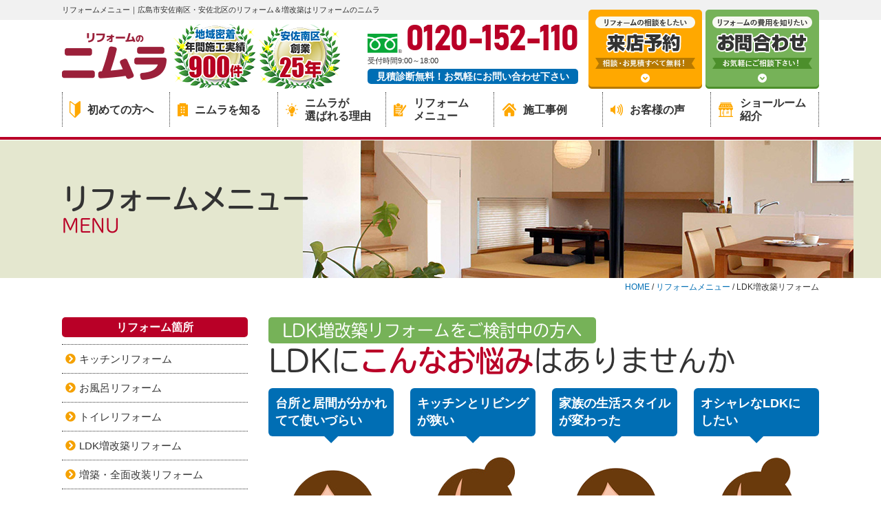

--- FILE ---
content_type: text/html; charset=UTF-8
request_url: https://www.reform-nimura.com/menu/part/ldk/
body_size: 10183
content:
<!DOCTYPE html>
<html>

<head>
    <meta charset="UTF-8">
    <meta http-equiv="X-UA-Compatible" content="IE=edge" />
    <meta name="viewport" content="width=device-width" />
    <title>LDK増改築リフォーム｜リフォームメニュー｜広島市安佐南区・安佐北区のリフォーム＆増改築はリフォームのニムラ</title>
    <meta name="description" content="LDK増改築リフォームのリフォームメニューです。広島市安佐南区・安佐北区でリフォーム年間施工実績660件以上。システムキッチン・洗面バス・トイレ・増改築のことならリフォームのニムラへお任せ下さい。広島市内にリフォーム専門ショールーム3店舗OPEN中。現場調査・見積りすべて無料。WEBから来店予約でクオカードプレゼント！" />
            <meta name="keywords" content="リフォームメニュー,リフォーム,広島市安佐南区,広島市安佐北区,リフォーム工事,外壁塗装,外壁,キッチンリフォーム,増改築,リノベーション,水回りリフォーム,お風呂,トイレ" />
        <meta name='robots' content='max-image-preview:large' />
<link rel='dns-prefetch' href='//webfonts.xserver.jp' />
<link rel='dns-prefetch' href='//cdnjs.cloudflare.com' />
<link rel='dns-prefetch' href='//s.w.org' />
		<script type="text/javascript">
			window._wpemojiSettings = {"baseUrl":"https:\/\/s.w.org\/images\/core\/emoji\/13.0.1\/72x72\/","ext":".png","svgUrl":"https:\/\/s.w.org\/images\/core\/emoji\/13.0.1\/svg\/","svgExt":".svg","source":{"concatemoji":"https:\/\/www.reform-nimura.com\/cms\/wp-includes\/js\/wp-emoji-release.min.js?ver=5.7.14"}};
			!function(e,a,t){var n,r,o,i=a.createElement("canvas"),p=i.getContext&&i.getContext("2d");function s(e,t){var a=String.fromCharCode;p.clearRect(0,0,i.width,i.height),p.fillText(a.apply(this,e),0,0);e=i.toDataURL();return p.clearRect(0,0,i.width,i.height),p.fillText(a.apply(this,t),0,0),e===i.toDataURL()}function c(e){var t=a.createElement("script");t.src=e,t.defer=t.type="text/javascript",a.getElementsByTagName("head")[0].appendChild(t)}for(o=Array("flag","emoji"),t.supports={everything:!0,everythingExceptFlag:!0},r=0;r<o.length;r++)t.supports[o[r]]=function(e){if(!p||!p.fillText)return!1;switch(p.textBaseline="top",p.font="600 32px Arial",e){case"flag":return s([127987,65039,8205,9895,65039],[127987,65039,8203,9895,65039])?!1:!s([55356,56826,55356,56819],[55356,56826,8203,55356,56819])&&!s([55356,57332,56128,56423,56128,56418,56128,56421,56128,56430,56128,56423,56128,56447],[55356,57332,8203,56128,56423,8203,56128,56418,8203,56128,56421,8203,56128,56430,8203,56128,56423,8203,56128,56447]);case"emoji":return!s([55357,56424,8205,55356,57212],[55357,56424,8203,55356,57212])}return!1}(o[r]),t.supports.everything=t.supports.everything&&t.supports[o[r]],"flag"!==o[r]&&(t.supports.everythingExceptFlag=t.supports.everythingExceptFlag&&t.supports[o[r]]);t.supports.everythingExceptFlag=t.supports.everythingExceptFlag&&!t.supports.flag,t.DOMReady=!1,t.readyCallback=function(){t.DOMReady=!0},t.supports.everything||(n=function(){t.readyCallback()},a.addEventListener?(a.addEventListener("DOMContentLoaded",n,!1),e.addEventListener("load",n,!1)):(e.attachEvent("onload",n),a.attachEvent("onreadystatechange",function(){"complete"===a.readyState&&t.readyCallback()})),(n=t.source||{}).concatemoji?c(n.concatemoji):n.wpemoji&&n.twemoji&&(c(n.twemoji),c(n.wpemoji)))}(window,document,window._wpemojiSettings);
		</script>
		<style type="text/css">
img.wp-smiley,
img.emoji {
	display: inline !important;
	border: none !important;
	box-shadow: none !important;
	height: 1em !important;
	width: 1em !important;
	margin: 0 .07em !important;
	vertical-align: -0.1em !important;
	background: none !important;
	padding: 0 !important;
}
</style>
	<link rel='stylesheet' id='wp-block-library-css'  href='https://www.reform-nimura.com/cms/wp-includes/css/dist/block-library/style.min.css?ver=5.7.14' type='text/css' media='all' />
<link rel='stylesheet' id='contact-form-7-css'  href='https://www.reform-nimura.com/cms/wp-content/plugins/contact-form-7/includes/css/styles.css?ver=5.4.1' type='text/css' media='all' />
<link rel='stylesheet' id='responsive-lightbox-fancybox-css'  href='https://www.reform-nimura.com/cms/wp-content/plugins/responsive-lightbox/assets/fancybox/jquery.fancybox.min.css?ver=2.3.2' type='text/css' media='all' />
<link rel='stylesheet' id='wp-pagenavi-css'  href='https://www.reform-nimura.com/cms/wp-content/plugins/wp-pagenavi/pagenavi-css.css?ver=2.70' type='text/css' media='all' />
<link rel='stylesheet' id='grw_css-css'  href='https://www.reform-nimura.com/cms/wp-content/plugins/widget-google-reviews/static/css/google-review.css?ver=1.9.7' type='text/css' media='all' />
<link rel='stylesheet' id='jquery-ui-smoothness-css'  href='https://www.reform-nimura.com/cms/wp-content/plugins/contact-form-7/includes/js/jquery-ui/themes/smoothness/jquery-ui.min.css?ver=1.12.1' type='text/css' media='screen' />
<script type='text/javascript' src='//cdnjs.cloudflare.com/ajax/libs/jquery/3.6.0/jquery.min.js?ver=3.6.0' id='jquery-js'></script>
<script type='text/javascript' src='//webfonts.xserver.jp/js/xserver.js?ver=1.2.4' id='typesquare_std-js'></script>
<script type='text/javascript' src='https://www.reform-nimura.com/cms/wp-content/plugins/responsive-lightbox/assets/fancybox/jquery.fancybox.min.js?ver=2.3.2' id='responsive-lightbox-fancybox-js'></script>
<script type='text/javascript' src='https://www.reform-nimura.com/cms/wp-includes/js/underscore.min.js?ver=1.8.3' id='underscore-js'></script>
<script type='text/javascript' src='https://www.reform-nimura.com/cms/wp-content/plugins/responsive-lightbox/assets/infinitescroll/infinite-scroll.pkgd.min.js?ver=5.7.14' id='responsive-lightbox-infinite-scroll-js'></script>
<script type='text/javascript' id='responsive-lightbox-js-extra'>
/* <![CDATA[ */
var rlArgs = {"script":"fancybox","selector":"lightbox","customEvents":"","activeGalleries":"1","modal":"0","showOverlay":"1","showCloseButton":"1","enableEscapeButton":"1","hideOnOverlayClick":"1","hideOnContentClick":"0","cyclic":"0","showNavArrows":"1","autoScale":"1","scrolling":"yes","centerOnScroll":"1","opacity":"1","overlayOpacity":"70","overlayColor":"#666","titleShow":"1","titlePosition":"outside","transitions":"fade","easings":"swing","speeds":"300","changeSpeed":"300","changeFade":"100","padding":"5","margin":"5","videoWidth":"1080","videoHeight":"720","woocommerce_gallery":"0","ajaxurl":"https:\/\/www.reform-nimura.com\/cms\/wp-admin\/admin-ajax.php","nonce":"c00727eae1"};
/* ]]> */
</script>
<script type='text/javascript' src='https://www.reform-nimura.com/cms/wp-content/plugins/responsive-lightbox/js/front.js?ver=2.3.2' id='responsive-lightbox-js'></script>
<script type='text/javascript' src='https://www.reform-nimura.com/cms/wp-content/plugins/widget-google-reviews/static/js/wpac-time.js?ver=1.9.7' id='wpac_time_js-js'></script>
<link rel="https://api.w.org/" href="https://www.reform-nimura.com/wp-json/" /><link rel="alternate" type="application/json" href="https://www.reform-nimura.com/wp-json/wp/v2/part/71" />    <meta name="format-detection" content="telephone=no" />
<!-- *** stylesheet *** -->
  <link rel="stylesheet" media="all" href="https://www.reform-nimura.com/cms/wp-content/themes/reform-nimura/style.css?1722228034" />
<link href="https://use.fontawesome.com/releases/v5.6.1/css/all.css" rel="stylesheet">
<!-- *** javascript *** -->
<script charset="UTF-8" async src="https://app.meo-dash.com/structure_data/gmb/44923/schema.js" type="text/javascript"></script>

<script src="https://www.reform-nimura.com/cms/wp-content/themes/reform-nimura/js/Chart.js"></script>
<script src="https://www.reform-nimura.com/cms/wp-content/themes/reform-nimura/js/jquery.dotdotdot.min.js"></script>
<script src="https://www.reform-nimura.com/cms/wp-content/themes/reform-nimura/js/excanvas.js"></script>
<script src="https://www.reform-nimura.com/cms/wp-content/themes/reform-nimura/js/jquery.heightLine.js"></script>
<script src="https://www.reform-nimura.com/cms/wp-content/themes/reform-nimura/js/doubletaptogo.js"></script>
<script src="https://www.reform-nimura.com/cms/wp-content/themes/reform-nimura/js/conf.js"></script>
  <script src="https://www.reform-nimura.com/cms/wp-content/themes/reform-nimura/js/heightLineSetting.js"></script>
<script>
  (function(d) {
    var config = {
        kitId: 'gqq8tdu',
        scriptTimeout: 3000,
        async: true
      },
      h = d.documentElement,
      t = setTimeout(function() {
        h.className = h.className.replace(/\bwf-loading\b/g, "") + " wf-inactive";
      }, config.scriptTimeout),
      tk = d.createElement("script"),
      f = false,
      s = d.getElementsByTagName("script")[0],
      a;
    h.className += " wf-loading";
    tk.src = 'https://use.typekit.net/' + config.kitId + '.js';
    tk.async = true;
    tk.onload = tk.onreadystatechange = function() {
      a = this.readyState;
      if (f || a && a != "complete" && a != "loaded") return;
      f = true;
      clearTimeout(t);
      try {
        Typekit.load(config)
      } catch (e) {}
    };
    s.parentNode.insertBefore(tk, s)
  })(document);
</script>

<link href="https://fonts.googleapis.com/css?family=Anton" rel="stylesheet">
<!-- *** googleanalytics *** -->
<!-- Google Tag Manager -->
<script>(function(w,d,s,l,i){w[l]=w[l]||[];w[l].push({'gtm.start':
new Date().getTime(),event:'gtm.js'});var f=d.getElementsByTagName(s)[0],
j=d.createElement(s),dl=l!='dataLayer'?'&l='+l:'';j.async=true;j.src=
'https://www.googletagmanager.com/gtm.js?id='+i+dl;f.parentNode.insertBefore(j,f);
})(window,document,'script','dataLayer','GTM-MVNZNV5');</script>
<!-- End Google Tag Manager -->
<!-- *** /googleanalytics *** -->
</head>

<body data-rsssl=1 id="menu">
    <!-- Google Tag Manager (noscript) -->
    <noscript><iframe src="https://www.googletagmanager.com/ns.html?id=GTM-MVNZNV5" height="0" width="0" style="display:none;visibility:hidden"></iframe></noscript>
    <!-- End Google Tag Manager (noscript) -->
            <header>


            <div class="htxt">
                <div class="inner">
                                            <p><strong>リフォームメニュー｜広島市安佐南区・安佐北区のリフォーム＆増改築はリフォームのニムラ</strong></p>
                                    </div>
            </div>
            
            <div class="spmenubtn spblock">
                <a href="javascript:switchMenu();">
                    <span></span>
                    <span></span>
                    <span></span>
                    <span>MENU</span>
                </a>
            </div>
            <div class="inner">
                <div class="floatL">
                    <div class="hdrLogo">
                                                <a href="https://www.reform-nimura.com/"><img src="https://www.reform-nimura.com/cms/wp-content/uploads/2020/01/logo.png" alt="広島市安佐南区のリフォームはリフォーム＆増改築  ニムラ" class="logo01" /></a>
                                                    <img src="https://www.reform-nimura.com/cms/wp-content/uploads/2024/07/medal.png" alt="リフォーム＆増改築  ニムラ" class="logo02" />                                            </div>
                </div>
                                    <div class="floatR">
                        <div class="hdrContact">
                            <p class="tel"><span class="tel-link fdl">0120-152-110</span>受付時間9:00～18:00</p>
                            <p class="contactCatch">見積診断無料！お気軽にお問い合わせ下さい</p>
                        </div>
                        <ul class="hdrBnr">
                            <li><a href="https://www.reform-nimura.com/showroom/"><img src="https://www.reform-nimura.com/cms/wp-content/themes/reform-nimura/img/hdr_bnr_reserve.png" alt="リフォームの相談がしたい ショールーム来店予約"></a></li>
                            <li><a href="https://www.reform-nimura.com/contact/"><img src="https://www.reform-nimura.com/cms/wp-content/themes/reform-nimura/img/hdr_bnr_contact.png" alt="リフォームの費用を知りたい お問い合わせ・ご相談"></a></li>
                        </ul>
                    </div>
                            </div>
            <nav>
    <ul id="gNav">
    <li class="gnav01"><a href="https://www.reform-nimura.com/beginner/"><img src="https://www.reform-nimura.com/cms/wp-content/themes/reform-nimura/img/ico_gnav01.png" alt="">初めての方へ</a></li>
    <li class="gnav02"><a href="https://www.reform-nimura.com/corporate/"><img src="https://www.reform-nimura.com/cms/wp-content/themes/reform-nimura/img/ico_gnav02.png" alt="">ニムラを知る</a></li>
    <li class="gnav03"><a href="https://www.reform-nimura.com/reason/"><img src="https://www.reform-nimura.com/cms/wp-content/themes/reform-nimura/img/ico_gnav03.png" alt="">ニムラが<br>選ばれる理由</a></li>
    <li class="gnav04"><a href="https://www.reform-nimura.com/menu/"><img src="https://www.reform-nimura.com/cms/wp-content/themes/reform-nimura/img/ico_gnav04.png" alt="">リフォーム<br>メニュー</a>
        <ul class="dropMenu">
        	<li class="cat-item cat-item-2"><a href="https://www.reform-nimura.com/menu/part/kitchen/" title="ニムラなら間取りと生活スタイルにあったキッチンがきっと見つかります。">キッチンリフォーム</a>
</li>
	<li class="cat-item cat-item-3"><a href="https://www.reform-nimura.com/menu/part/bath/" title="お風呂リフォームで快適＆あったかなバスタイムを過ごしましょう！">お風呂リフォーム</a>
</li>
	<li class="cat-item cat-item-4"><a href="https://www.reform-nimura.com/menu/part/toilet/" title="リフォームでトイレを安らぎの場所に！便座も便器もスペースやデザイン、機能、各種取り揃えています。">トイレリフォーム</a>
</li>
	<li class="cat-item cat-item-71 current-cat"><a aria-current="page" href="https://www.reform-nimura.com/menu/part/ldk/" title="使い勝手の悪かった台所や居間を生活スタイルに合わせてリフォームしたい、狭かった部屋の間取りを広くしてLDKにしたいなど、ご要望を是非お聞かせください。">LDK増改築リフォーム</a>
</li>
	<li class="cat-item cat-item-61"><a href="https://www.reform-nimura.com/menu/part/interior/" title="経年劣化で傷んだ床や壁紙を張り替えたいといった簡易なリフォームから、和室を洋室にしたい、間取りを変更したいといった大規模なフルリフォームまで、ご希望に応じて対応しております。 ">増築・全面改装リフォーム</a>
</li>
        </ul>
    </li>
    <li class="gnav05"><a href="https://www.reform-nimura.com/works/"><img src="https://www.reform-nimura.com/cms/wp-content/themes/reform-nimura/img/ico_gnav05.png" alt="">施工事例</a></li>
    <li class="gnav06"><a href="https://www.reform-nimura.com/voice/"><img src="https://www.reform-nimura.com/cms/wp-content/themes/reform-nimura/img/ico_gnav06.png" alt="">お客様の声</a></li>
    <li class="gnav07"><a href="https://www.reform-nimura.com/showroom/"><img src="https://www.reform-nimura.com/cms/wp-content/themes/reform-nimura/img/ico_gnav07.png" alt="">ショールーム<br>紹介</a></li>
    </ul>
</nav>
        </header>

                                            <div id="pageTitle">
                <div class="inner" style="background:url(https://www.reform-nimura.com/cms/wp-content/uploads/2019/06/lowermainv.jpg);">
                    <h1>リフォームメニュー<span>MENU</span></h1>
                </div>
            </div>
                            <div id="pagePath">
                    <p><!-- Breadcrumb NavXT 6.6.0 -->
<span property="itemListElement" typeof="ListItem"><a property="item" typeof="WebPage" title="Go to 広島市安佐南区・安佐北区のリフォーム＆増改築はリフォームのニムラ." href="https://www.reform-nimura.com" class="home" ><span property="name">HOME</span></a><meta property="position" content="1"></span> / <span property="itemListElement" typeof="ListItem"><a property="item" typeof="WebPage" title="Go to リフォームメニュー." href="https://www.reform-nimura.com/menu/" class="menu-root post post-menu" ><span property="name">リフォームメニュー</span></a><meta property="position" content="2"></span> / <span property="itemListElement" typeof="ListItem"><span property="name">LDK増改築リフォーム</span><meta property="position" content="3"></span></p>
                </div>
                    
        <div id="contents">
                        <section id="main" >
            <!-- /header.php ヘッダー -->
<!-- taxonomy.php アーカイブページテンプレート -->
	


<div class="worryBox">
<h2 class="catchTtl"><span>LDK増改築リフォームをご検討中の方へ</span>
LDKに<strong>こんなお悩み</strong>はありませんか</h2>
<ul class="worryList">
<li><span>台所と居間が分かれてて使いづらい</span><img src="https://www.reform-nimura.com/cms/wp-content/themes/reform-nimura/img/worry01.png"></li>
<li><span>キッチンとリビングが狭い</span><img src="https://www.reform-nimura.com/cms/wp-content/themes/reform-nimura/img/worry02.png"></li>
<li><span>家族の生活スタイルが変わった</span><img src="https://www.reform-nimura.com/cms/wp-content/themes/reform-nimura/img/worry03.png"></li>
<li><span>オシャレなLDKにしたい</span><img src="https://www.reform-nimura.com/cms/wp-content/themes/reform-nimura/img/worry04.png"></li>
</ul>
</div>

<div class="solution">
<h2>ニムラのLDK増改築リフォームが解決いたします!!</h2>
<ul>
<li>
<span class="solutionPict"><img src="https://www.reform-nimura.com/cms/wp-content/uploads/2020/02/3bd0f631a4cc06e62a9cf73e82d1e686-180x180.jpg"></span>
<h5>2部屋を1つのLDKに</h5>
</li>
<li>
<span class="solutionPict"><img src="https://www.reform-nimura.com/cms/wp-content/uploads/2020/02/f9_after01-thumb-660xauto-1026-e1545617055139-400x600-1-180x180.jpg"></span>
<h5>別々の部屋を1つの広いLDKに</h5>
</li>
<li>
<span class="solutionPict"><img src="https://www.reform-nimura.com/cms/wp-content/uploads/2020/02/sui6104s-180x180.jpg"></span>
<h5>増築して使い勝手の良いLDKに</h5>
</li>
<li>
<span class="solutionPict"><img src="https://www.reform-nimura.com/cms/wp-content/uploads/2020/02/c9121154aa986186aac8eacf0e2f1bf8-180x180.jpg"></span>
<h5>最新機能充実のLDKに</h5>
</li>
</ul>
</div>

<!-- contactLsp.php -->
<!-- /contactLsp.php -->
<article>
<!-- basic.php -->
<!-- /basic.php  -->
</article>


<!-- contactLsp.php -->
<!-- /contactLsp.php --><!-- itemList.php -->
    
<!-- /itemList.php -->

<article>
<h3>LDK増改築リフォーム参考工事内容</h3>
<table class="typePrice">
<thead>
<tr>
<th>工事内容</th>
<th>リフォームの内容</th>
<th>工期</th>
<th>（参考）税込価格</th>
</tr>
</thead>
<tbody>
<tr>
<th>キッチン・ダイニング・居間を広々LDKにリフォーム</th>
<td>間取り変更・内装工事</td>
<td>約1ヶ月</td>
<td>1,969,000円〜</td>
</tr>
<tr>
<th>6帖台所+8帖和室を14帖のLDKに</th>
<td>間取り変更・内装工事</td>
<td>約1ヶ月</td>
<td>2,750,000円〜</td>
</tr>
<tr>
<th>水廻り一新。こだわりのシンプルモダン空間に改装</th>
<td>お風呂・洗面台化粧台・トイレ・キッチン・内装工事</td>
<td>約3週間</td>
<td>3,300,000円〜</td>
</tr>
<tr>
<th>子世帯家族のために離れを改装。水廻り入替、内装リフォーム</th>
<td>お風呂・洗面台化粧台・トイレ・キッチン</td>
<td>約1ヶ月</td>
<td>3,326,400円〜</td>
</tr>
<tr>
<th>18帖のLDKをカントリー調に改装</th>
<td>内装工事</td>
<td>約1ヶ月</td>
<td>3,326,400円〜</td>
</tr>
<tr>
<th>6帖台所+6帖和室+8帖和室を20帖のLDKに</th>
<td>間取り変更・内装工事</td>
<td>約1ヶ月半</td>
<td>3,593,700円〜</td>
</tr>
<tr>
<th>4帖分増築しバスルーム・洗面台を移設。広々LDKに改築</th>
<td>増築・お風呂・洗面化粧台・内装工事</td>
<td>約1ヶ月半</td>
<td>3,960,000円〜</td>
</tr>
<tr>
<th>20帖のLDKを自然素材で改装して機能充実のシステムキッチンに</th>
<td>増築・木工事・外壁塗装工事・内装工事・床工事：無垢フローリング・建具工事・水廻り工事</td>
<td>約1ヶ月半</td>
<td>5,108,400円〜</td>
</tr>
</tbody>
</table>
</article>

<!-- contactLsp.php -->
<!-- /contactLsp.php -->
<!-- bnrBox.php -->
<div class="bnrBox">
    <ul class="bnrList">
        <li><a href="https://www.reform-nimura.com/showroom/"><img src="https://www.reform-nimura.com/cms/wp-content/themes/reform-nimura/img/main_bnr_showroom.png" alt="ショールーム紹介"></a></li>
        <li><a href="https://www.reform-nimura.com/staff/"><img src="https://www.reform-nimura.com/cms/wp-content/themes/reform-nimura/img/main_bnr_staff.png" alt="スタッフ紹介"></a></li>
    </ul>
</div>
<!-- /bnrBox.php --><!-- reserveL.php -->
<div class="reserveBox">
    <a href="https://www.reform-nimura.com/showroom/">
        <div class="reserveMain">
            <img src="https://www.reform-nimura.com/cms/wp-content/themes/reform-nimura/img/reserve_pict.jpg" alt="ニムラ">
            <img src="https://www.reform-nimura.com/cms/wp-content/themes/reform-nimura/img/reserve_bnr.png" alt="ショールーム来店予約はこちら">
        </div>
         <h2><img src="https://www.reform-nimura.com/cms/wp-content/themes/reform-nimura/img/reserveTxt.png" alt="今すぐWEBからリフォーム展示場来店予約!!"></h2>
         <p class="btn">詳しくはこちら</p>
    </a>
</div>
<!-- /reserveL.php --><!-- contactL.php -->
<div class="contactBox">
    <h2>ご質問・ご相談にプロのリフォームアドバイザーがお答え致します！</h2>
    <div class="telBox">
                <p class="tel"><span class="tel-link fdl">0120-152-110</span>受付時間<br class="spcut">9:00～18:00</p>
                    <a href="https://www.reform-nimura.com/contact/" class="btn"><img src="https://www.reform-nimura.com/cms/wp-content/themes/reform-nimura/img/main_btn_contact.png" alt=""></a>
                <img src="https://www.reform-nimura.com/cms/wp-content/themes/reform-nimura/img/contact_img00.png" alt="" class="imgLayer">
    </div>
</div>
<!-- /contactL.php -->
<!-- /taxonomy.php アーカイブページテンプレート -->
<!-- footer.php フッター -->
</section>
<!--/#main-->


    <!-- sidebar.php サイドバー -->
<section id="side">

            <article>
            <div class="sideCategory">
                <h3>リフォーム箇所</h3>
                <ul>
                    	<li class="cat-item cat-item-2"><a href="https://www.reform-nimura.com/menu/part/kitchen/" title="ニムラなら間取りと生活スタイルにあったキッチンがきっと見つかります。">キッチンリフォーム</a>
</li>
	<li class="cat-item cat-item-3"><a href="https://www.reform-nimura.com/menu/part/bath/" title="お風呂リフォームで快適＆あったかなバスタイムを過ごしましょう！">お風呂リフォーム</a>
</li>
	<li class="cat-item cat-item-4"><a href="https://www.reform-nimura.com/menu/part/toilet/" title="リフォームでトイレを安らぎの場所に！便座も便器もスペースやデザイン、機能、各種取り揃えています。">トイレリフォーム</a>
</li>
	<li class="cat-item cat-item-71 current-cat"><a aria-current="page" href="https://www.reform-nimura.com/menu/part/ldk/" title="使い勝手の悪かった台所や居間を生活スタイルに合わせてリフォームしたい、狭かった部屋の間取りを広くしてLDKにしたいなど、ご要望を是非お聞かせください。">LDK増改築リフォーム</a>
</li>
	<li class="cat-item cat-item-61"><a href="https://www.reform-nimura.com/menu/part/interior/" title="経年劣化で傷んだ床や壁紙を張り替えたいといった簡易なリフォームから、和室を洋室にしたい、間取りを変更したいといった大規模なフルリフォームまで、ご希望に応じて対応しております。 ">増築・全面改装リフォーム</a>
</li>
                </ul>
            </div>
        </article>
    
    
        <article>
            <div class="sideContact">
                <div class="inBox">
                    <h3>メール・お電話でも<br>お気軽にご連絡下さい</h3>
                    <p class="tel"><span class="tel-link fdl">0120-152-110</span>受付時間9:00～18:00</p>
                    <p>ご質問・ご相談にプロの<br>リフォームアドバイザーが<br>お答え致します！</p>
                </div>
                <img src="https://www.reform-nimura.com/cms/wp-content/themes/reform-nimura/img/side_contact_img00.png" alt="" class="imgLayer">
                <a href="https://www.reform-nimura.com/contact/"><img src="https://www.reform-nimura.com/cms/wp-content/themes/reform-nimura/img/side_btn_contact.png" alt="メールお問い合わせはこちら"></a>
            </div>
        </article>

                    <article>
                <div class="sideContents sideNews">
                    <h3>新着情報</h3>
                    <ul>
                                                    <li>
                                <a href="https://www.reform-nimura.com/blog/25776/">
                                    <span>ニムラ情報通信更新！</span>
                                    2026.01.19                                    <p>リフォームで失敗しない！TOTOお風呂“サザナ”の特徴まとめ【広島市　安佐南区　安佐北区】</p>
                                </a>
                            </li>
                                                    <li>
                                <a href="https://www.reform-nimura.com/works/25836/">
                                    <span>施工事例更新！</span>
                                    2026.01.18                                    <p>トイレ/内装修繕工事</p>
                                </a>
                            </li>
                                                    <li>
                                <a href="https://www.reform-nimura.com/blog/25778/">
                                    <span>ニムラ情報通信更新！</span>
                                    2026.01.16                                    <p>家電メーカーだからできた快適設計。Panasonicのお風呂で毎日がスパ気分【広島市　安佐南区　安佐北区】</p>
                                </a>
                            </li>
                                            </ul>
                </div>
            </article>
        

        <article>
            <ul class="sideMenu">
                <li class="snav01"><a href="https://www.reform-nimura.com/point/"><span><img src="https://www.reform-nimura.com/cms/wp-content/themes/reform-nimura/img/side_ico01.png" alt=""></span>リフォームのポイント</a></li>
                <li class="snav02"><a href="https://www.reform-nimura.com/menu/"><span><img src="https://www.reform-nimura.com/cms/wp-content/themes/reform-nimura/img/side_ico02.png" alt=""></span>リフォームメニュー</a></li>
                <li class="snav03"><a href="https://www.reform-nimura.com/works/"><span><img src="https://www.reform-nimura.com/cms/wp-content/themes/reform-nimura/img/side_ico03.png" alt=""></span>施工事例</a></li>
                <li class="snav04"><a href="https://www.reform-nimura.com/voice/"><span><img src="https://www.reform-nimura.com/cms/wp-content/themes/reform-nimura/img/side_ico04.png" alt=""></span>お客様の声</a></li>
                <li class="snav05"><a href="https://www.reform-nimura.com/corporate/"><span><img src="https://www.reform-nimura.com/cms/wp-content/themes/reform-nimura/img/side_ico05.png" alt=""></span>会社概要</a></li>
                <li class="snav06"><a href="https://www.reform-nimura.com/staff/"><span><img src="https://www.reform-nimura.com/cms/wp-content/themes/reform-nimura/img/side_ico06.png" alt=""></span>スタッフ紹介</a></li>
                <li class="snav07"><a href="https://www.reform-nimura.com/price/"><span><img src="https://www.reform-nimura.com/cms/wp-content/themes/reform-nimura/img/side_ico07.png" alt=""></span>工事費・工事内容</a></li>
                <li class="snav08"><a href="https://www.reform-nimura.com/afterservice/"><span><img src="https://www.reform-nimura.com/cms/wp-content/themes/reform-nimura/img/side_ico08.png" alt=""></span>アフターサービス</a></li>
                <li class="snav09"><a href="https://www.reform-nimura.com/faq/"><span><img src="https://www.reform-nimura.com/cms/wp-content/themes/reform-nimura/img/side_ico09.png" alt=""></span>よくあるご質問</a></li>
                <li class="snav10"><a href="https://www.reform-nimura.com/corporate/#access"><span><img src="https://www.reform-nimura.com/cms/wp-content/themes/reform-nimura/img/side_ico10.png" alt=""></span>アクセス</a></li>
                <li class="snav11"><a href="https://www.reform-nimura.com/blog/"><span><img src="https://www.reform-nimura.com/cms/wp-content/themes/reform-nimura/img/side_ico11.png" alt=""></span>お知らせ&amp;コラム</a>
                </li>
            </ul>
        </article>

                    <article>
                <div class="sideContents sideBeginner">
                    <h3>リフォーム初心者の心得</h3>
                    <ul>
                                                    <li>
                                <a href="https://www.reform-nimura.com/beginner/133/">リフォーム会社の選び方</a>
                            </li>
                                                    <li>
                                <a href="https://www.reform-nimura.com/beginner/135/">リフォームの流れ</a>
                            </li>
                                                    <li>
                                <a href="https://www.reform-nimura.com/beginner/136/">リフォームの適正費用</a>
                            </li>
                                            </ul>
                </div>
            </article>
        

        <article>
            <div class="sideContents sideCorporate">
                <h3>ニムラを知る</h3>
                <ul>
                    <li><a href="https://www.reform-nimura.com/corporate/">ニムラってどんな会社?</a></li>
                    <li><a href="https://www.reform-nimura.com/reason/">ニムラが選ばれる理由</a></li>
                    <li><a href="https://www.reform-nimura.com/corporate/#heartful">ニムラの9つの宣言</a></li>
                    <li><a href="https://www.reform-nimura.com/corporate/#message">代表あいさつ</a></li>
                    <li><a href="https://www.reform-nimura.com/privacy/">プライバシーポリシー</a></li>
                </ul>
            </div>
        </article>
        <article>
        <ul class="sideBnr">
            <li><a href="https://www.reform-nimura.com/showroom/"><img src="https://www.reform-nimura.com/cms/wp-content/themes/reform-nimura/img/side_bnr_showroom.png" alt="ニムラショールーム"></a></li>
        </ul>
    </article>
            <article>
            <div class="sideContents sideLink">
                <h3>関連運営サイト</h3>
                <ul>
                    <li><a href="https://yane-kabe.jp/" target="_blank"><img src="https://www.reform-nimura.com/cms/wp-content/themes/reform-nimura/img/side_bnr_paint.png" alt="やねかべにむら">安佐南区の塗装・屋根工事はお任せください</a></li>
                    <li><a href="http://www.nimura.co.jp/" target="_blank"><img src="https://www.reform-nimura.com/cms/wp-content/themes/reform-nimura/img/side_bnr_yane.png" alt="屋根リフォームの事ならニムラ">安佐南区の屋根リフォームはお任せください</a></li>
                </ul>
            </div>
        </article>
    </section>
<!--/#side-->
<!-- /sidebar.php サイドバー -->        </div>
    <!--/#contents-->

    <footer>

                    <nav>
                <ul class="ftrNav">
                    <li>
                        <ul>
                            <li><a href="https://www.reform-nimura.com/">トップページ</a></li>
                            <li><a href="https://www.reform-nimura.com/corporate/">会社概要</a></li>
                            <li><a href="https://www.reform-nimura.com/staff/">スタッフ紹介</a></li>
                            <li><a href="https://www.reform-nimura.com/reason/">選ばれる理由</a></li>
                            <li><a href="https://www.reform-nimura.com/price/">工事費について</a></li>
                            <li><a href="https://www.reform-nimura.com/afterservice/">アフターサービスについて</a></li>
                            <li><a href="https://www.reform-nimura.com/beginner/">リフォーム初心者の心得</a>
                                                                                                            <ul>
                                                                                            <li><a href="https://www.reform-nimura.com/beginner/133/">リフォーム会社の選び方</a></li>
                                                                                            <li><a href="https://www.reform-nimura.com/beginner/135/">リフォームの流れ</a></li>
                                                                                            <li><a href="https://www.reform-nimura.com/beginner/136/">リフォームの適正費用</a></li>
                                                                                    </ul>
                                                                                                </li>
                        </ul>
                    </li>
                    <li>
                        <ul>
                            <li><a href="https://www.reform-nimura.com/menu/">リフォームメニュー</a>
                                                                    <ul>
                                        	<li class="cat-item cat-item-2"><a href="https://www.reform-nimura.com/menu/part/kitchen/" title="ニムラなら間取りと生活スタイルにあったキッチンがきっと見つかります。">キッチンリフォーム</a>
</li>
	<li class="cat-item cat-item-3"><a href="https://www.reform-nimura.com/menu/part/bath/" title="お風呂リフォームで快適＆あったかなバスタイムを過ごしましょう！">お風呂リフォーム</a>
</li>
	<li class="cat-item cat-item-4"><a href="https://www.reform-nimura.com/menu/part/toilet/" title="リフォームでトイレを安らぎの場所に！便座も便器もスペースやデザイン、機能、各種取り揃えています。">トイレリフォーム</a>
</li>
                                    </ul>
                                                            </li>
                        </ul>
                    </li>
                    <li>
                        <ul>
                            <li><a href="https://www.reform-nimura.com/point/">リフォームポイント</a>
                                                                                                            <ul>
                                                                                            <li><a href="https://www.reform-nimura.com/point/kitchen/">キッチンリフォームのポイント</a></li>
                                                                                            <li><a href="https://www.reform-nimura.com/point/bath/">お風呂リフォームのポイント</a></li>
                                                                                            <li><a href="https://www.reform-nimura.com/point/toilet/">トイレリフォームのポイント</a></li>
                                                                                            <li><a href="https://www.reform-nimura.com/point/dressing/">洗面化粧台リフォームのポイント</a></li>
                                                                                            <li><a href="https://www.reform-nimura.com/point/waterheater/">給湯器リフォームのポイント</a></li>
                                                                                            <li><a href="https://www.reform-nimura.com/point/stove/">コンロリフォームのポイント</a></li>
                                                                                            <li><a href="https://www.reform-nimura.com/point/paint/">外壁屋根リフォームのポイント</a></li>
                                                                                            <li><a href="https://www.reform-nimura.com/point/interior/">窓・ドア・内装リフォームのポイント</a></li>
                                                                                    </ul>
                                                                                                </li>
                        </ul>
                    </li>
                    <li>
                        <ul>
                            <li><a href="https://www.reform-nimura.com/works/">リフォーム施工事例</a></li>
                            <li><a href="https://www.reform-nimura.com/voice/">お客様の声</a></li>
                            <li><a href="https://www.reform-nimura.com/blog/">ニムラ情報通信</a></li>
                            <li><a href="https://www.reform-nimura.com/showroom/">ショールーム・来店予約</a></li>
                            <li><a href="https://www.reform-nimura.com/contact/">ご相談・お問い合わせ</a></li>
                            <li><a href="https://www.reform-nimura.com/faq/">よくあるご質問</a></li>
                            <li><a href="https://www.reform-nimura.com/privacy/">プライバシーポリシー</a></li>
                        </ul>
                    </li>
                </ul>
            </nav>
        
        <div class="footerCom inner">
            <div class="floatL">
                                <div class="ftrLogo">
                    <a href="https://www.reform-nimura.com/"><img src="https://www.reform-nimura.com/cms/wp-content/uploads/2020/01/flogo.png" alt="リフォーム＆増改築 ニムラ" /></a>
                </div>
                <h5>広島市安佐南区のリフォーム リフォーム＆増改築 ニムラ</h5>
                <p>〒731-0124 広島市安佐南区大町東3-22-28<br>
                    フリーダイヤル：0120-152-110　TEL：082-831-7730                    <!--　FAX：-->
                </p>
            </div>
            <div class="copyRight">
                <p>Copyright &copy; 2013-2026 リフォーム＆増改築 ニムラ. All Rights Reserved.</p>
            </div>
        </div>

        <!-- footerCon.php -->

<div class="ftrScroll">
    <div class="inner">
        <div class="ftrCont">
<!--        <h3><span>迷ったら<br>聞いてみよう！</span></h3>-->
        <p class="tel"><span class="tel-link fdl">0120-152-110</span>        受付時間<br>9:00～18:00        </p>
        <ul>            <li class="ftrShowroom"><a href="https://www.reform-nimura.com/showroom/"><img src="https://www.reform-nimura.com/cms/wp-content/themes/reform-nimura/img/ftr_bnr_reserve.png" alt="リフォームの相談をしたい 来店予約 相談・お見積りすべて無料！"></a></li>
            <li class="ftrContact"><a href="https://www.reform-nimura.com/contact/"><img src="https://www.reform-nimura.com/cms/wp-content/themes/reform-nimura/img/ftr_bnr_contact.png" alt="リフォームの費用を知りたい お問い合わせはお気軽にご相談ください！"></a></li>
                    </ul>
        </div>
                <div class="pageTop"><a href="#menu"><img src="https://www.reform-nimura.com/cms/wp-content/themes/reform-nimura/img/pagetop.png" alt="PAGETOP"></a></div>
            </div>
</div>

<!-- /footerCon.php -->




    </footer>

<!-- wp_footer() -->
<script type='text/javascript' src='https://www.reform-nimura.com/cms/wp-includes/js/dist/vendor/wp-polyfill.min.js?ver=7.4.4' id='wp-polyfill-js'></script>
<script type='text/javascript' id='wp-polyfill-js-after'>
( 'fetch' in window ) || document.write( '<script src="https://www.reform-nimura.com/cms/wp-includes/js/dist/vendor/wp-polyfill-fetch.min.js?ver=3.0.0"></scr' + 'ipt>' );( document.contains ) || document.write( '<script src="https://www.reform-nimura.com/cms/wp-includes/js/dist/vendor/wp-polyfill-node-contains.min.js?ver=3.42.0"></scr' + 'ipt>' );( window.DOMRect ) || document.write( '<script src="https://www.reform-nimura.com/cms/wp-includes/js/dist/vendor/wp-polyfill-dom-rect.min.js?ver=3.42.0"></scr' + 'ipt>' );( window.URL && window.URL.prototype && window.URLSearchParams ) || document.write( '<script src="https://www.reform-nimura.com/cms/wp-includes/js/dist/vendor/wp-polyfill-url.min.js?ver=3.6.4"></scr' + 'ipt>' );( window.FormData && window.FormData.prototype.keys ) || document.write( '<script src="https://www.reform-nimura.com/cms/wp-includes/js/dist/vendor/wp-polyfill-formdata.min.js?ver=3.0.12"></scr' + 'ipt>' );( Element.prototype.matches && Element.prototype.closest ) || document.write( '<script src="https://www.reform-nimura.com/cms/wp-includes/js/dist/vendor/wp-polyfill-element-closest.min.js?ver=2.0.2"></scr' + 'ipt>' );( 'objectFit' in document.documentElement.style ) || document.write( '<script src="https://www.reform-nimura.com/cms/wp-includes/js/dist/vendor/wp-polyfill-object-fit.min.js?ver=2.3.4"></scr' + 'ipt>' );
</script>
<script type='text/javascript' id='contact-form-7-js-extra'>
/* <![CDATA[ */
var wpcf7 = {"api":{"root":"https:\/\/www.reform-nimura.com\/wp-json\/","namespace":"contact-form-7\/v1"}};
/* ]]> */
</script>
<script type='text/javascript' src='https://www.reform-nimura.com/cms/wp-content/plugins/contact-form-7/includes/js/index.js?ver=5.4.1' id='contact-form-7-js'></script>
<script type='text/javascript' src='https://www.reform-nimura.com/cms/wp-includes/js/jquery/ui/core.min.js?ver=1.12.1' id='jquery-ui-core-js'></script>
<script type='text/javascript' src='https://www.reform-nimura.com/cms/wp-includes/js/jquery/ui/datepicker.min.js?ver=1.12.1' id='jquery-ui-datepicker-js'></script>
<script type='text/javascript' id='jquery-ui-datepicker-js-after'>
jQuery(document).ready(function(jQuery){jQuery.datepicker.setDefaults({"closeText":"\u9589\u3058\u308b","currentText":"\u4eca\u65e5","monthNames":["1\u6708","2\u6708","3\u6708","4\u6708","5\u6708","6\u6708","7\u6708","8\u6708","9\u6708","10\u6708","11\u6708","12\u6708"],"monthNamesShort":["1\u6708","2\u6708","3\u6708","4\u6708","5\u6708","6\u6708","7\u6708","8\u6708","9\u6708","10\u6708","11\u6708","12\u6708"],"nextText":"\u6b21","prevText":"\u524d","dayNames":["\u65e5\u66dc\u65e5","\u6708\u66dc\u65e5","\u706b\u66dc\u65e5","\u6c34\u66dc\u65e5","\u6728\u66dc\u65e5","\u91d1\u66dc\u65e5","\u571f\u66dc\u65e5"],"dayNamesShort":["\u65e5","\u6708","\u706b","\u6c34","\u6728","\u91d1","\u571f"],"dayNamesMin":["\u65e5","\u6708","\u706b","\u6c34","\u6728","\u91d1","\u571f"],"dateFormat":"yy\u5e74mm\u6708d\u65e5","firstDay":1,"isRTL":false});});
</script>
<script type='text/javascript' src='https://www.reform-nimura.com/cms/wp-content/plugins/contact-form-7/includes/js/html5-fallback.js?ver=5.4.1' id='contact-form-7-html5-fallback-js'></script>
<script type='text/javascript' src='https://www.reform-nimura.com/cms/wp-includes/js/wp-embed.min.js?ver=5.7.14' id='wp-embed-js'></script>
<!-- /wp_footer() -->

</body>

</html>

--- FILE ---
content_type: text/css
request_url: https://www.reform-nimura.com/cms/wp-content/themes/reform-nimura/css/default.css
body_size: 629
content:
@charset "utf-8";
/* ===================================================================
CSS information
 file name  :  default.css
 style info :  リセット及びbody初期設定 (このスタイルシートは基本的に変更しない)
=================================================================== */
/*--- reset */
html {
	overflow-y: scroll;
}
body,div,dl,dt,dd,ul,ol,li,h1,h2,h3,h4,h5,h6,pre,form,fieldset,input,textarea,p,blockquote,th,td {
	margin: 0;
	padding: 0;
}
address,caption,cite,code,dfn,em,strong,th,var {
	font-style: normal;
}
table {
	border-collapse: collapse;
	border-spacing: 0;
}
caption,th {
	text-align: left;
}
q:before,q:after {
	content: '';
}
object,
embed {
	vertical-align: top;
}
hr,legend {
	display: none;
}
img,abbr,acronym,fieldset {
	border: 0;
}
img {
	vertical-align:bottom;

}
li {
	list-style-type: none;
}

/*--- default */
body {
	color: #2d2d2d;
	font-family: "游ゴシック","メイリオ","Meiryo",verdana,"ヒラギノ角ゴ Pro W3","Hiragino Kaku Gothic Pro",Osaka,"ＭＳ Ｐゴシック","MS PGothic",Sans-Serif;
	line-height: 1.8;
    font-weight: 500;
}


--- FILE ---
content_type: application/javascript
request_url: https://www.reform-nimura.com/cms/wp-content/themes/reform-nimura/js/conf.js
body_size: 1687
content:
// �L���b�V�����Ȃ�
(function() {
    $.ajaxSetup({ cache: false });
})();

$(document).ready(function(){
    //���₢���킹�{�^�����o��������X�N���[���C�x���g
    $(window).scroll(function(){
        //�ŏ㕔���猻�݈ʒu�܂ł̋������擾���āA�ϐ�[now]�Ɋi�[
        var now = $(window).scrollTop();

        //�ŉ������猻�݈ʒu�܂ł̋������v�Z���āA�ϐ�[under]�Ɋi�[
        var under = $('body').height() - (now + $(window).height());

        //�ŏ㕔���猻�݈ʒu�܂ł̋���(now)��200�ȏ�
        if(now > 200){
            //[#page-top]���������t�F�[�h�C������
            $('.ftrScroll').fadeIn('slow');
        //����ȊO��������t�F�[�h�A�E�g����
        }else{
            $('.ftrScroll').fadeOut('slow');
        }
    });

    // #�Ŏn�܂�A���J�[���N���b�N�����ꍇ�ɏ���
   $('a[href^="#"]').click(function() {
      // �X�N���[���̑��x
      var speed = 400; // �~���b
      // �A���J�[�̒l�擾
      var href= $(this).attr("href");
      // �ړ�����擾
      var target = $(href == "#" || href == "" ? 'html' : href);
      // �ړ���𐔒l�Ŏ擾
      var position = target.offset().top;
      // �X���[�X�X�N���[��
      $('body,html').animate({scrollTop:position}, speed, 'swing');
      return false;
   });

   var ua = navigator.userAgent;
    if(ua.indexOf('iPhone') > 0 && ua.indexOf('iPod') == -1 || ua.indexOf('Android') > 0 && ua.indexOf('Mobile') > 0 ){
        $('.tel-link').each(function(){
            var str = $(this).text();
            $(this).html($('<a>').attr('href', 'tel:' + str.replace(/-/g, '')).append(str + '</a>'));
        });
    }

    /*dotdotdot*/
    $(".newsBox h5 , .menuBox ul li .planTxt ").dotdotdot({
        wrap:'letter'
    });
});


//Enter�L�[��������Ă����M�isubmit�j���Ȃ�
function submitStop(e){
    if (!e) var e = window.event;

    if(e.keyCode == 13)
        return false;
}

//�S�Ă�input��text,password�v�f�ɂ����K��
window.onload = function (){
        var list = document.getElementsByTagName("input");
        for(var i=0; i<list.length; i++){
        if(list[i].type == 'text' || list[i].type == 'password'){
            list[i].onkeypress = function (event){
                return submitStop(event);
            };
        }
    }
}


var count = 0;

function switchMenu(){
    if(count % 2 == 0)
        $('header nav').stop().fadeIn(300);
    else
        $('header nav').stop().fadeOut(300);
    count++;
}

//�����^�u�؂�ւ�
$(function() {
    $('.topicsList li:nth-child(1)').addClass('current');
    $('.topicsList li').click(function() {
        var num = $(this).parent().children('.topicsList li').index(this);
        $(this).parent('.topicsList').each(function(){
            $('>li',this).removeClass('current').eq(num).addClass('current');
        });
        $(this).parent().next().children('.topicsBox>div').hide().eq(num).show();
    }).first().click();
});

//canvas�`��
onload = function() {
  draw();
};
//canvas�`��,PCB�����N�A�C�R��
function draw() {
  /* canvas�v�f�̃m�[�h�I�u�W�F�N�g */
  var canvas = document.getElementById('pcblink');
  /* canvas�v�f�̑��݃`�F�b�N��Canvas���Ή��u���E�U�̑Ώ� */
  if ( ! canvas || ! canvas.getContext ) {
    return false;
  }
var ctx = document.getElementById("pcblink").getContext("2d");
    ctx.strokeStyle = "rgb(51,51,51)";
    ctx.globalAlpha = 0.3;
    ctx.lineWidth = 1.5;
    ctx.beginPath();
ctx.arc(7, 7, 6, 0, Math.PI*2, true);
ctx.stroke();
    ctx.beginPath();
ctx.arc(13, 13, 6, 0, Math.PI*2, true);
ctx.stroke();
}

